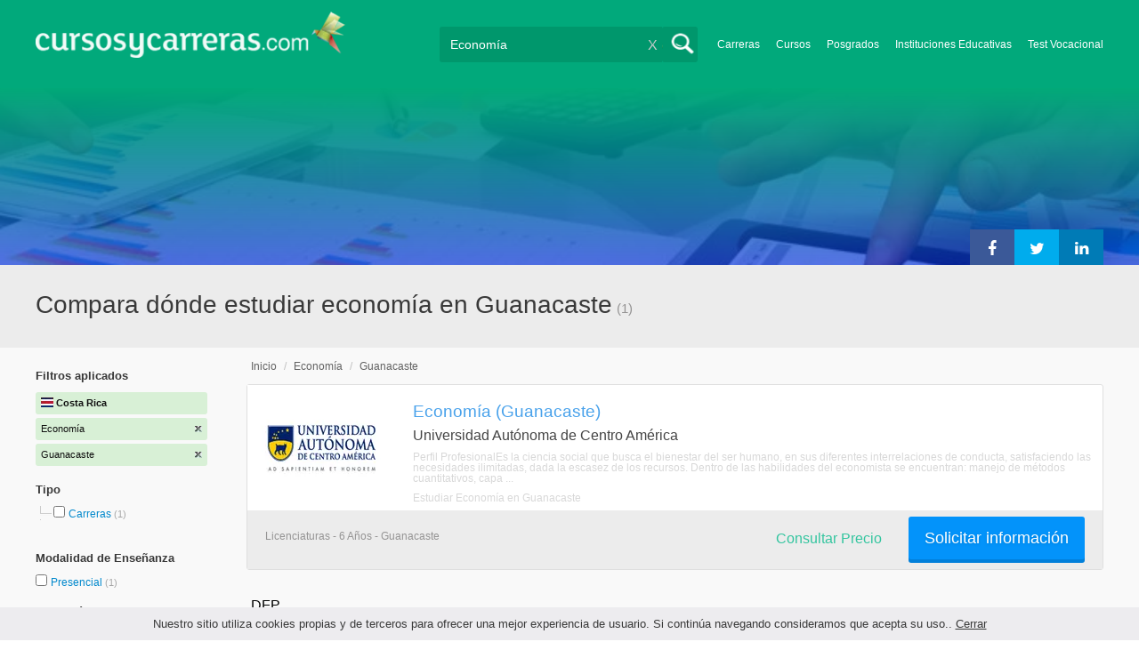

--- FILE ---
content_type: text/html; charset=utf-8
request_url: https://www.google.com/recaptcha/api2/aframe
body_size: 251
content:
<!DOCTYPE HTML><html><head><meta http-equiv="content-type" content="text/html; charset=UTF-8"></head><body><script nonce="NHERpVjPhFtawMers0PJ6Q">/** Anti-fraud and anti-abuse applications only. See google.com/recaptcha */ try{var clients={'sodar':'https://pagead2.googlesyndication.com/pagead/sodar?'};window.addEventListener("message",function(a){try{if(a.source===window.parent){var b=JSON.parse(a.data);var c=clients[b['id']];if(c){var d=document.createElement('img');d.src=c+b['params']+'&rc='+(localStorage.getItem("rc::a")?sessionStorage.getItem("rc::b"):"");window.document.body.appendChild(d);sessionStorage.setItem("rc::e",parseInt(sessionStorage.getItem("rc::e")||0)+1);localStorage.setItem("rc::h",'1768712149288');}}}catch(b){}});window.parent.postMessage("_grecaptcha_ready", "*");}catch(b){}</script></body></html>

--- FILE ---
content_type: application/javascript
request_url: https://www.cursosycarreras.cr/js/functions.min.js?buster=20251217095509
body_size: 5450
content:
function hideDoneLeads(e,t=null){var n=null!=$.cookie("user_info")?jQuery.parseJSON($.cookie("user_info")):null;hideDoneWhatsappLeads(),n&&n.leads.length>0&&$.each(n.leads,function(t,n){setTimeout(function(){$("a[careerId="+n+"]:not(.not-hide)").on("click",function(e){return!1}),$("a[careerId="+n+"].answeredMobileFo:not(.not-hide)").on("click",function(e){return!1}),$("a[careerId="+n+"].answeredFo:not(.not-hide)").on("click",function(e){return!1}),$("a[careerId="+n+"].answered:not(.not-hide)").on("click",function(e){return!1}),$("a[careerId="+n+"].answeredMobile:not(.not-hide)").on("click",function(e){return!1}),$("a[careerId="+n+"]:not(.not-hide)").on("click",function(e){return!1}),$("a[careerId="+n+"].buttonInfo:not(.externalUrlView):not(.not-hide)").addClass("answeredMobileFO"),$("a[careerId="+n+"].priceInfoFO:not(.not-hide)").addClass("already-sentFo"),$("a[careerId="+n+"].already-sentFo:not(.not-hide)").on("click",!1),$("a[careerId="+n+"].buttonInfoFO:not(.not-hide)").addClass("answeredFo"),$("a[careerId="+n+"].buttonInfoList:not(.not-hide)").addClass("answered"),$("a[careerId="+n+"].mobileButtonInfo:not(.not-hide)").addClass("answeredMobile"),$("a[careerId="+n+"].answeredMobile:not(.not-hide)").parent().addClass("answeredMobileDiv"),$("a[careerId="+n+"].answered:not(.not-hide)").html(e),$("a[careerId="+n+"].answeredMobile:not(.not-hide)").html(e),$("a[careerId="+n+"].answered:not(.not-hide)").css("cursor","default"),$("a[careerId="+n+"].answeredMobile:not(.not-hide)").css("cursor","default"),$("a[careerId="+n+"].answeredMobileFO:not(.not-hide)").html(e),$("a[careerId="+n+"].answeredMobileFO:not(.not-hide)").css("cursor","default"),$("a[careerId="+n+"].answeredMobileFO:not(.not-hide)").on("click",!1),$("a[careerId="+n+"]:not(.not-hide)").html(e).addClass("already-sent"),$("a[careerId="+n+"].already-sent:not(.not-hide)").css("cursor","default"),$("a[careerId="+n+"].already-sentFo:not(.not-hide)").html("Precio consultado"),$("a[careerId="+n+"].already-sentFo:not(.not-hide)").css("cursor","default")},500)})}window.Functions={loaded:!0};var getCheck=function(){var e={};return $("#faceted_nav_form input[type=checkbox]:checked").each(function(){void 0!==e[this.name]?(e[this.name].push||(e[this.name]=[e[this.name]]),e[this.name].push(this.value||"")):e[this.name]=[this.value]||""}),$('input[type=checkbox][name="category_id"]:checked').each(function(){void 0!==e[this.name]?(e[this.name].push||(e[this.name]=[e[this.name]]),e[this.name].push(this.value||"")):e[this.name]=[this.value]||""}),$('input[type=checkbox][name="institution_id"]:checked').each(function(){void 0!==e[this.name]?(e[this.name].push||(e[this.name]=[e[this.name]]),e[this.name].push(this.value||"")):e[this.name]=[this.value]||""}),e},getURLParameter=function(e){return decodeURI((RegExp(e+"=(.+?)(&|$)").exec(location.search)||[,null])[1])},actuadores=function(e){var t=getCheck(),n=e.attr("data-url"),a=e.attr("data-route"),o="false";return $.each(t,function(e,t){t.length>=2&&(o=!0)}),results=1==o?urlCreator(t,a):n,results},priceFilterAction=function(e){var t=$(".price_range_filter").prop("value").split(";");$.isArray(t)&&2==t.length&&(lowerLimit=t[0],upperLimit=t[1]);var n=getCheck(),a=e.attr("data-route");url=urlCreator(n,a,!0),-1==upperLimit.indexOf("+")?url+="&price=["+lowerLimit+","+upperLimit+"]":url+="&price=["+lowerLimit+"]",window.location.href=url},urlCreator=function(e,t,n){void 0===n&&(n=!1),url="",$.each(e,function(t,n){0!=n.length&&(url+=t+"=["+n+"]"),Object.keys(e).length>=1&&(url+="&")});var a=getURLParameter("seat_id");"null"!=a&&(url+="seat_id="+a+"&");var o=getURLParameter("category_id");if("null"!=o&&(url+="category_id="+o+"&"),!n){var i=getURLParameter("price");"null"!=i&&(url+="price="+i+"&")}var r=getURLParameter("institution_id");return"null"!=r&&(url+="institution_id="+r+"&"),"/"+t+getQuery()+url.slice(0,-1)},getQuery=function(){var e=getURLParameter("q"),t="?";return"null"!=e&&(t+="q="+e+"&"),t},closeFancy=function(){$.fancybox.close()};function addEmailDomainSuggestion(e,t){var n=$(e).closest("ul").prev("p").find("input"),a=$(n).val();$(n).val(a+t),$(e).closest("ul").css("display","none"),$(n).focus(),$(n).removeClass("error"),$(n).next("label.error").remove()}function showEmailSuggestion(e){var t=$(e).val();"@"==t.slice(-1)&&2==t.split("@").length?$(e).closest("p").next("ul.email-sugestions").css("display","block"):$(e).closest("p").next("ul.email-sugestions").css("display","none")}function afterLeadMessage(e,t,n){if(void 0!==n.direct_lead_finish_url&&n.direct_lead_finish_url&&n.direct_lead_finish_url.includes("/multi"))return d=1,void 0!==n.direct_lead_type&&n.direct_lead_type&&"BOOKLETLEAD"==n.direct_lead_type&&(d=14),void(window.location.href=n.direct_lead_finish_url+"/"+e.answer+"/"+e.career_id+"?msgid="+d);t=JSON.parse(t);var a,o,i,r=void 0!==n.is_amp&&n.is_amp,s=document.querySelectorAll("form");if(void 0!==n.mode&&("tiny"==n.mode&&void 0!==n.revalidate_multi&&!n.revalidate_multi||"not_tiny"==n.mode&&void 0!==n.endUrlDirectLead&&!n.endUrlDirectLead))0!=e.isParent?closeFancy():1==e.rejected_zone?(customErrorMessage="",1==e.has_multi||"1383"==e.institution_id?(0==e.rejected_exclusion?a=3:(a=4,""!=e.custom_error_message&&(customErrorMessage=window.btoa(encodeURIComponent(e.custom_error_message)))),afterWhatsappLead(e),setTimeout(function(){window.location.href=n.multi_url+"/"+e.answer+"/"+e.career_id+"/?msgid="+a+"&cem="+customErrorMessage},1e3)):(closeFancy(),o=0==e.rejected_exclusion?"<img src='"+t.icon_url+"/cruz.webp' />"+e.user_name+t.notSendedZone:""==e.custom_error_message?"<img src='"+t.icon_url+"/cruz.webp' />"+e.user_name+t.notSendedSegmentation:"<img src='"+t.icon_url+"/cruz.webp' />"+e.user_name+", "+e.custom_error_message,$("#form_not_multi").addClass("form_not_multi_azul"),$("#form_not_multi").html(o),$(s).find(":submit").css({display:"block",margin:"auto"}),$(s).find(".submit_loading").css({display:"none"}),setTimeout(function(){$(".fancybox_nm").fancybox({padding:0,afterShow:function(){i=setTimeout(function(){closeFancy(),r?history.back(1):$(window).width()<1e3&&$(window).scrollTop(positionBeforeFancy)},5e3)},afterClose:function(){clearTimeout(i),afterWhatsappLead(e)}}).trigger("click")},100),hideDoneLeads(t.hide_done_leads))):0==e.with_data?1==e.has_multi||"1383"==e.institution_id?(a=2,1==e.email_confirmation_pend?a=1==e.email_confirmation_send?1==e.client?5:10:1==e.client?11:12:1==e.phone_confirmation_pend&&(a=1==e.phone_confirmation_pend_msg_type?6:2==e.phone_confirmation_pend_msg_type?7:8),e.plusOne&&(a=13),"undefined"!=typeof booklet_lead&&booklet_lead&&0==e.email_confirmation_pend&&0==e.phone_confirmation_pend&&(a=14),afterWhatsappLead(e),setTimeout(function(){window.location.href=n.multi_url+"/"+e.answer+"/"+e.career_id+"/?msgid="+a},2e3)):(closeFancy(),o=getNotRejectedAfterLeadMessageText(e,t),$("#form_not_multi").html(o),$(s).find(":submit").css({display:"block",margin:"auto"}),$(s).find(".submit_loading").css({display:"none"}),setTimeout(function(){$(".fancybox_nm").fancybox({padding:0,afterShow:function(){i=setTimeout(function(){closeFancy(),r||$(window).width()<1e3&&$(window).scrollTop(positionBeforeFancy)},5e3)},afterClose:function(){clearTimeout(i),afterWhatsappLead(e),r&&history.back(1)}}).trigger("click")},100),hideDoneLeads(t.hide_done_leads)):1==e.has_multi||"1383"==e.institution_id?(a=1,1==e.email_confirmation_pend?a=1==e.email_confirmation_send?1==e.client?5:10:1==e.client?11:12:1==e.phone_confirmation_pend?a=1==e.phone_confirmation_pend_msg_type?6:2==e.phone_confirmation_pend_msg_type?7:8:1==e.validated_lead&&(a=9),e.plusOne&&(a=13),"undefined"!=typeof booklet_lead&&booklet_lead&&0==e.email_confirmation_pend&&0==e.phone_confirmation_pend&&(a=14),afterWhatsappLead(e),setTimeout(function(){window.location.href=n.multi_url+"/"+e.answer+"/"+e.career_id+"/?msgid="+a},2e3)):(closeFancy(),o=getNotRejectedAfterLeadMessageText(e,t),$("#form_not_multi").html(o),$(s).find(":submit").css({display:"block",margin:"auto"}),$(s).find(".submit_loading").css({display:"none"}),setTimeout(function(){$(".fancybox_nm").fancybox({padding:0,afterShow:function(){i=setTimeout(function(){closeFancy(),r||$(window).width()<1e3&&$(window).scrollTop(positionBeforeFancy)},5e3)},afterClose:function(){clearTimeout(i),afterWhatsappLead(e),1==e.form_calendly_show&&"undefined"!=typeof calendly_active&&calendly_active&&"undefined"!=typeof afterLeadCalendly?afterLeadCalendly(e):r&&history.back(1)}}).trigger("click")},100),hideDoneLeads(t.hide_done_leads));else if(afterWhatsappLead(e),void 0!==n.mode&&"tiny"==n.mode)"undefined"!=typeof positionBeforeFancy&&$(window).scrollTop(positionBeforeFancy),revalidateDone(e);else if(void 0!==n.mode&&"not_tiny"==n.mode){var d=1;1==e.rejected_zone?d=0==e.rejected_exclusion?3:4:0==e.with_data?(d=2,1==e.email_confirmation_pend?d=5:1==e.phone_confirmation_pend&&(d=1==e.phone_confirmation_pend_msg_type?6:2==e.phone_confirmation_pend_msg_type?7:8)):(d=1,1==e.email_confirmation_pend?d=5:1==e.phone_confirmation_pend&&(d=1==e.phone_confirmation_pend_msg_type?6:2==e.phone_confirmation_pend_msg_type?7:8)),"undefined"!=typeof booklet_lead&&booklet_lead&&0==e.email_confirmation_pend&&0==e.phone_confirmation_pend&&(a=14),window.location.href=n.direct_lead_finish_url+"/"+e.career_id+"?msgid="+d+"&answer="+e.answer}}function getNotRejectedAfterLeadMessageText(e,t){var n="<img src='"+t.icon_url+"/mail.webp' />"+e.user_name+", ",a="<img src='"+t.icon_url+"/whatsapp.webp' />"+e.user_name+", ",o="<img src='"+t.icon_url+"/mail.webp' />"+e.user_name+", ",i="<img src='"+t.icon_url+"/check.webp' />"+e.user_name+", ",r="";return 1==e.email_confirmation_pend?r=1==e.email_confirmation_send?1==e.client?n+t.emailConfirmation.send.client.first+" "+e.institution_name+". "+t.emailConfirmation.send.client.second+e.user_email+t.emailConfirmation.send.client.third:n+t.emailConfirmation.send.notClient.first+e.user_email+t.emailConfirmation.send.notClient.second+e.career_name+" - "+e.institution_name:1==e.client?n+t.emailConfirmation.notSend.client.first+" "+e.institution_name+t.emailConfirmation.notSend.client.second+e.user_email+t.emailConfirmation.notSend.client.third:n+t.emailConfirmation.notSend.notClient.first+e.user_email+t.emailConfirmation.notSend.notClient.second+e.career_name+" - "+e.institution_name:1==e.phone_confirmation_pend?r=1==e.phone_confirmation_pend_msg_type?n+t.phoneConfirmation.sms.first+e.user_phone+t.phoneConfirmation.sms.second+e.career_name+" - "+e.institution_name:2==e.phone_confirmation_pend_msg_type?a+t.phoneConfirmation.whatsapp.first+e.user_phone+t.phoneConfirmation.whatsapp.second+e.career_name+" - "+e.institution_name:o+t.phoneConfirmation.call.first+e.user_phone+t.phoneConfirmation.call.second+e.career_name+" - "+e.institution_name:0==e.with_data?r=n+t.standard.first+e.user_email+t.standard.second+e.career_name+" - "+e.institution_name:1==e.with_data&&(r=1==e.validated_lead?i+t.validated_lead.yes.first+" "+e.institution_name+t.validated_lead.yes.second+e.career_name+". "+t.validated_lead.yes.third:i+t.validated_lead.no.first+" "+e.institution_name+t.validated_lead.no.second+e.career_name+". "+t.validated_lead.no.third),"undefined"!=typeof booklet_lead&&booklet_lead&&0==e.phone_confirmation_pend&&0==e.email_confirmation_pend&&(r=i+t.booklet_lead.first+" "+e.institution_name+t.booklet_lead.second+e.career_name+". "+t.booklet_lead.third),r}function doPlusOneLead(e,t){override_multi_source_id="undefined"!=typeof modal_source_id?modal_source_id:66,$.getScript("/js/plus_one_multi.min.js",function(n,a,o){t=t.replace("_PARENT_ID_",e.answer),$("body").append(t),$("#plus_one_button").trigger("click"),setTimeout(()=>{$("#plus_one_button").remove()},500),e.plusOne=!0,$("body").on("plus_one_completed",function(){$("body").off("plus_one_completed"),e.zone_confirmation_show?showConfirmationZone(e):(afterLeadMessage(e,afterLeadMessagesTexts,afterLeadMessagesConfig),"undefined"!=typeof multiResolution&&multiResolution(e))})})}function setWhatsappLead(e,t=null){"undefined"!=typeof whatsapp_lead&&(whatsapp_lead=e),null!=t&&(whatsapp_lead_group_url=t)}function afterWhatsappLead(e){var t=e.career_id,n=void 0!==e.rejected_zone&&e.rejected_zone||"boolean"==typeof kill_whatsapp_lead&&!0===kill_whatsapp_lead;if("undefined"!=typeof whatsapp_lead&&t==whatsapp_lead&&!n){var a=setWhatsappUrl(t,!0);if(1==e.has_multi||"1383"==e.institution_id)$.cookie("afterLeadRedirect",a,{path:"/"});else{var o=document.createElement("a");$(o).attr("href",a).attr("target","_blank").attr("id","tmp_a_"+t).css("visibility","hidden").appendTo("body"),$("#tmp_a_"+t).get(0).click(),$("#tmp_a_"+t).remove()}var i=void 0!==$.cookie("whatsapp_leads")?JSON.parse($.cookie("whatsapp_leads")):[];i.includes(whatsapp_lead)||(i.push(whatsapp_lead),$.cookie("whatsapp_leads",JSON.stringify(i))),whatsapp_lead=null,"undefined"!=typeof whatsapp_lead_group_url&&null!=whatsapp_lead_group_url&&(whatsapp_lead_group_url=null)}}function hideDoneWhatsappLeads(){var e=void 0!==$.cookie("whatsapp_leads")?JSON.parse($.cookie("whatsapp_leads")):[];null!=(void 0!==$.cookie("user_info")?JSON.parse($.cookie("user_info")):null)&&e.forEach(e=>{"object"!=typeof e&&$("#whatsapp-button-"+e+", .whatsapp-button-"+e).length>0&&setWhatsappUrl(e)})}function setWhatsappUrl(e,t=!1){var n=JSON.parse($.cookie("user_info"));if(whatsapp_lead_province_name=$.cookie("whatsapp_lead_province_name"),"undefined"!=typeof whatsapp_lead_group_url&&null!=whatsapp_lead_group_url)var a=whatsapp_lead_group_url.replace("USER_NAME",n.name+" "+n.lastname).replace("USER_EMAIL",n.email).replace("USER_PROVINCE",whatsapp_lead_province_name);else{var o=$("#whatsapp-button-"+e+", .whatsapp-button-"+e+", #whatsapp-button-mob-"+e+", .whatsapp-button-"+e);a=(a=o.attr("data-whatsapp-url")).replace("USER_NAME",n.name+" "+n.lastname).replace("USER_EMAIL",n.email).replace("USER_PROVINCE",whatsapp_lead_province_name),o.removeAttr("data-fancybox-href").removeClass("fancybox").removeClass("fancybox.ajax"),o.off("click").attr("href",a).attr("target","_blank")}if(t)return a}function setWhatsappLeadProvinceName(e){"undefined"!=typeof whatsapp_lead_province_name&&(whatsapp_lead_province_name=e.find('select[name="provinces"] option:selected').text(),$.cookie("whatsapp_lead_province_name",whatsapp_lead_province_name))}function removeDuplicatedUrlParams(e){pars=e.split("&");var t={};for(i=pars.length-1;i>=0;i--)spl=pars[i].split("="),t[spl[0]]=spl[1];for(var n in pars=[],t)pars.push(n+"="+t[n]);return pars.join("&")}function redirectWithLink(e){var t=parseInt(1e3*Math.random()),n=document.createElement("a");$(n).attr("href",e).attr("target","_blank").attr("id","tmp_a_"+t).css("visibility","hidden").appendTo("body"),$("#tmp_a_"+t).get(0).click(),$("#tmp_a_"+t).remove()}function savePhoneCodeCookie(e){var t=$(e).find("option:checked").attr("data-phone_code");$.cookie("enhanced_conversions_phone_code",t)}!function(e){var t=e.scrollTo=function(t,n,a){e(window).scrollTo(t,n,a)};function n(e){return"object"==typeof e?e:{top:e,left:e}}t.defaults={axis:"xy",duration:parseFloat(e.fn.jquery)>=1.3?0:1},t.window=function(t){return e(window)._scrollable()},e.fn._scrollable=function(){return this.map(function(){var t=this;if(!(!t.nodeName||-1!=e.inArray(t.nodeName.toLowerCase(),["iframe","#document","html","body"])))return t;var n=(t.contentWindow||t).document||t.ownerDocument||t;return e.browser.safari||"BackCompat"==n.compatMode?n.body:n.documentElement})},e.fn.scrollTo=function(a,o,i){return"object"==typeof o&&(i=o,o=0),"function"==typeof i&&(i={onAfter:i}),"max"==a&&(a=9e9),i=e.extend({},t.defaults,i),o=o||i.speed||i.duration,i.queue=i.queue&&i.axis.length>1,i.queue&&(o/=2),i.offset=n(i.offset),i.over=n(i.over),this._scrollable().each(function(){var r,s=this,d=e(s),l=a,c={},u=d.is("html,body");switch(typeof l){case"number":case"string":if(/^([+-]=)?\d+(\.\d+)?(px|%)?$/.test(l)){l=n(l);break}l=e(l,this);case"object":(l.is||l.style)&&(r=(l=e(l)).offset())}function p(e){d.animate(c,o,i.easing,e&&function(){e.call(this,a,i)})}e.each(i.axis.split(""),function(e,n){var a="x"==n?"Left":"Top",o=a.toLowerCase(),_="scroll"+a,f=s[_],m=t.max(s,n);if(r)c[_]=r[o]+(u?0:f-d.offset()[o]),i.margin&&(c[_]-=parseInt(l.css("margin"+a))||0,c[_]-=parseInt(l.css("border"+a+"Width"))||0),c[_]+=i.offset[o]||0,i.over[o]&&(c[_]+=l["x"==n?"width":"height"]()*i.over[o]);else{var h=l[o];c[_]=h.slice&&"%"==h.slice(-1)?parseFloat(h)/100*m:h}/^\d+$/.test(c[_])&&(c[_]=c[_]<=0?0:Math.min(c[_],m)),!e&&i.queue&&(f!=c[_]&&p(i.onAfterFirst),delete c[_])}),p(i.onAfter)}).end()},t.max=function(t,n){var a="x"==n?"Width":"Height",o="scroll"+a;if(!e(t).is("html,body"))return t[o]-e(t)[a.toLowerCase()]();var i="client"+a,r=t.ownerDocument.documentElement,s=t.ownerDocument.body;return Math.max(r[o],s[o])-Math.min(r[i],s[i])}}(jQuery),function(e){"function"==typeof define&&define.amd?define(["jquery"],e):"object"==typeof exports?module.exports=e(require("jquery")):e(jQuery)}(function(e){"use strict";function t(e){var t=e.clone().css({height:"auto",width:e.width(),maxHeight:"none",overflow:"hidden"}).insertAfter(e),n=t.outerHeight(),a=parseInt(t.css({maxHeight:""}).css("max-height").replace(/[^-\d\.]/g,""),10),o=e.data("defaultHeight");t.remove();var i=a||e.data("collapsedHeight")||o;e.data({expandedHeight:n,maxHeight:a,collapsedHeight:i}).css({maxHeight:"none"})}function n(t,n){this.element=t,this.options=e.extend({},o,n),function(e){if(!i[e.selector]){var t=" ";e.embedCSS&&""!==e.blockCSS&&(t+=e.selector+" + [data-readmore-toggle], "+e.selector+"[data-readmore]{"+e.blockCSS+"}"),t+=e.selector+"[data-readmore]{transition: height "+e.speed+"ms;overflow: hidden;}",function(e,t){var n=e.createElement("style");n.type="text/css",n.styleSheet?n.styleSheet.cssText=t:n.appendChild(e.createTextNode(t)),e.getElementsByTagName("head")[0].appendChild(n)}(document,t),i[e.selector]=!0}}(this.options),this._defaults=o,this._name=a,this.init(),window.addEventListener?(window.addEventListener("load",s),window.addEventListener("resize",s)):(window.attachEvent("load",s),window.attachEvent("resize",s))}var a="readmore",o={speed:100,collapsedHeight:200,heightMargin:16,moreLink:'<a href="#">Read More</a>',lessLink:'<a href="#">Close</a>',embedCSS:!0,blockCSS:"display: block; width: 100%;",startOpen:!1,blockProcessed:function(){},beforeToggle:function(){},afterToggle:function(){}},i={},r=0,s=function(e,t,n){var a;return function(){var o=this,i=arguments,r=n&&!a;clearTimeout(a),a=setTimeout(function(){a=null,n||e.apply(o,i)},t),r&&e.apply(o,i)}}(function(){e("[data-readmore]").each(function(){var n=e(this),a="true"===n.attr("aria-expanded");t(n),n.css({height:n.data(a?"expandedHeight":"collapsedHeight")})})},100);n.prototype={init:function(){var n=e(this.element);n.data({defaultHeight:this.options.collapsedHeight,heightMargin:this.options.heightMargin}),t(n);var a=n.data("collapsedHeight"),o=n.data("heightMargin");if(n.outerHeight(!0)<=a+o)return this.options.blockProcessed&&"function"==typeof this.options.blockProcessed&&this.options.blockProcessed(n,!1),!0;var i=n.attr("id")||function(e){var t=++r;return String(null==e?"rmjs-":e)+t}(),s=this.options.startOpen?this.options.lessLink:this.options.moreLink;n.attr({"data-readmore":"","aria-expanded":this.options.startOpen,id:i}),n.after(e(s).on("click",function(e){return function(t){e.toggle(this,n[0],t)}}(this)).attr({"data-readmore-toggle":i,"aria-controls":i})),this.options.startOpen||n.css({height:a}),this.options.blockProcessed&&"function"==typeof this.options.blockProcessed&&this.options.blockProcessed(n,!0)},toggle:function(t,n,a){a&&a.preventDefault(),t||(t=e('[aria-controls="'+this.element.id+'"]')[0]),n||(n=this.element);var o=e(n),i="",r="",s=!1,d=o.data("collapsedHeight");o.height()<=d?(i=o.data("expandedHeight")+"px",r="lessLink",s=!0):(i=d,r="moreLink"),this.options.beforeToggle&&"function"==typeof this.options.beforeToggle&&this.options.beforeToggle(t,o,!s),o.css({height:i}),o.on("transitionend",function(n){return function(){n.options.afterToggle&&"function"==typeof n.options.afterToggle&&n.options.afterToggle(t,o,s),e(this).attr({"aria-expanded":s}).off("transitionend")}}(this)),e(t).replaceWith(e(this.options[r]).on("click",function(e){return function(t){e.toggle(this,n,t)}}(this)).attr({"data-readmore-toggle":o.attr("id"),"aria-controls":o.attr("id")}))},destroy:function(){e(this.element).each(function(){var t=e(this);t.attr({"data-readmore":null,"aria-expanded":null}).css({maxHeight:"",height:""}).next("[data-readmore-toggle]").remove(),t.removeData()})}},e.fn.readmore=function(t){var o=arguments,i=this.selector;return"object"==typeof(t=t||{})?this.each(function(){if(e.data(this,"plugin_"+a)){var o=e.data(this,"plugin_"+a);o.destroy.apply(o)}t.selector=i,e.data(this,"plugin_"+a,new n(this,t))}):"string"==typeof t&&"_"!==t[0]&&"init"!==t?this.each(function(){var i=e.data(this,"plugin_"+a);i instanceof n&&"function"==typeof i[t]&&i[t].apply(i,Array.prototype.slice.call(o,1))}):void 0}});